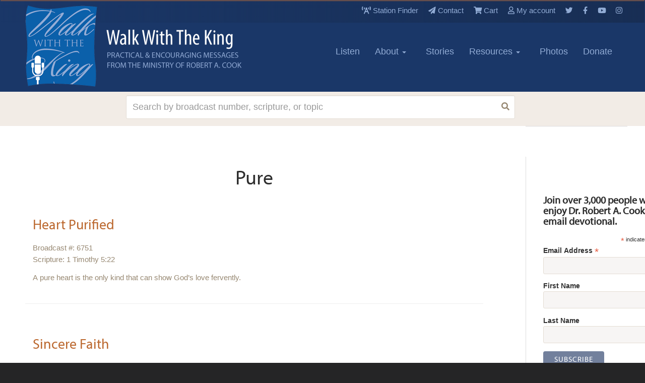

--- FILE ---
content_type: text/html; charset=UTF-8
request_url: https://www.walkwiththeking.org/resource-library/topic-index/pure/
body_size: 17080
content:
<!DOCTYPE html>
<!--[if lt IE 7]>
<html class="no-js lt-ie9 oldie" lang="en"> <![endif]-->
<!--[if IE 7]>
<html class="no-js lt-ie9 oldie" lang="en"> <![endif]-->
<!--[if IE 8]>
<html class="no-js lt-ie9 oldie" lang="en"> <![endif]-->
<!--[if gt IE 8]><!-->
<html class="no-js" lang="en">
<!--<![endif]-->

<head>
		<meta property="og:url" content="https://www.walkwiththeking.org">
		<meta property="og:type" content="website">
		<meta property="og:title" content="Home">
		<meta property="og:description" content="The life and ministry of Robert Cook">
		<meta property="og:image" content="https://www.walkwiththeking.org/wp-content/uploads/2010/05/WWK1200x630.jpg">


		<!-- Twitter Meta Tags -->
		<meta name="twitter:card" content="summary_large_image">
		<meta property="twitter:domain" content="walkwiththeking.org">
		<meta property="twitter:url" content="https://www.walkwiththeking.org">
		<meta name="twitter:title" content="Home">
		<meta name="twitter:description" content="The life and ministry of Robert Cook">
		<meta name="twitter:image" content="https://www.walkwiththeking.org/wp-content/uploads/2010/05/WWK1200x630.jpg">

		<meta charset="UTF-8" />
    <meta name="google-site-verification" content="remA0Mq0XQQL4yXOUn_HVrc0_TAophZktPQmUjypPQg" />
    <meta content="IE=edge,chrome=1" http-equiv="X-UA-Compatible">
    <meta name="keywords" value=""/>

    <meta name="description" value="">
    <meta property="author" content="Walk With the King">
    <meta content="width=device-width,initial-scale=1" name="viewport">
	<script src="/wp-content/themes/firmament-child/js/jquery-3.2.1.min.js" type="text/javascript"></script>

    <script src="https://cdnjs.cloudflare.com/ajax/libs/modernizr/2.8.3/modernizr.js" type="text/javascript"></script>
    <script src="https://use.typekit.net/zkq1gwh.js"></script>
    <script>
        try {
            Typekit.load({async: true});
        } catch (e) {
        }
    </script>
    <!-- Global site tag (gtag.js) - Google Analytics -->
    <script async src="https://www.googletagmanager.com/gtag/js?id=UA-10421137-1"></script>
    <script>
        window.dataLayer = window.dataLayer || [];
        function gtag() {
            dataLayer.push(arguments);
        }
        gtag('js', new Date());
        gtag('config', 'UA-10421137-1');
    </script>

    <script src="/wp-content/themes/firmament-child/js/bootstrap3_3_7.min.js" type="text/javascript"></script>
    <link href="/wp-content/themes/firmament-child/sass/icon-styles.css" media="screen" rel="stylesheet" type="text/css">
    <link href="/wp-content/themes/firmament-child/sass/lg-map.css" media="screen" rel="stylesheet" type="text/css">
    <link rel="shortcut icon" href="https://www.walkwiththeking.org/wp-content/themes/firmament-child/assets/favicon.ico"/>
    <link rel="pingback" href="https://www.walkwiththeking.org/xmlrpc.php" />

    <link href="/wp-content/themes/firmament-child/print.css" media="screen" rel="stylesheet" type="text/css">
    
    <title>Pure Archives - Walk With the King</title>

		
<script>
	jQuery(document).ready(function($) {
			$("button.menu-icon").click(function(){
				$("#main-nav-collapse").toggle(500); 
			});
			$("button.search-icon").click(function(){
				$("#search-mobile").toggle(500); 
			});
	});
</script>
	

	<meta name='robots' content='index, follow, max-image-preview:large, max-snippet:-1, max-video-preview:-1' />

            <script data-no-defer="1" data-ezscrex="false" data-cfasync="false" data-pagespeed-no-defer data-cookieconsent="ignore">
                var ctPublicFunctions = {"_ajax_nonce":"5e7e86838b","_rest_nonce":"8a86c54185","_ajax_url":"\/wp-admin\/admin-ajax.php","_rest_url":"https:\/\/www.walkwiththeking.org\/wp-json\/","data__cookies_type":"alternative","data__ajax_type":"admin_ajax","data__bot_detector_enabled":"1","data__frontend_data_log_enabled":1,"cookiePrefix":"","wprocket_detected":false,"host_url":"www.walkwiththeking.org","text__ee_click_to_select":"Click to select the whole data","text__ee_original_email":"The complete one is","text__ee_got_it":"Got it","text__ee_blocked":"Blocked","text__ee_cannot_connect":"Cannot connect","text__ee_cannot_decode":"Can not decode email. Unknown reason","text__ee_email_decoder":"CleanTalk email decoder","text__ee_wait_for_decoding":"The magic is on the way!","text__ee_decoding_process":"Please wait a few seconds while we decode the contact data."}
            </script>
        
            <script data-no-defer="1" data-ezscrex="false" data-cfasync="false" data-pagespeed-no-defer data-cookieconsent="ignore">
                var ctPublic = {"_ajax_nonce":"5e7e86838b","settings__forms__check_internal":"0","settings__forms__check_external":"0","settings__forms__force_protection":0,"settings__forms__search_test":"1","settings__forms__wc_add_to_cart":"0","settings__data__bot_detector_enabled":"1","settings__sfw__anti_crawler":0,"blog_home":"https:\/\/www.walkwiththeking.org\/","pixel__setting":"3","pixel__enabled":false,"pixel__url":null,"data__email_check_before_post":"1","data__email_check_exist_post":"0","data__cookies_type":"alternative","data__key_is_ok":true,"data__visible_fields_required":true,"wl_brandname":"Anti-Spam by CleanTalk","wl_brandname_short":"CleanTalk","ct_checkjs_key":448639541,"emailEncoderPassKey":"1d33121115eee1d577ae517c857af405","bot_detector_forms_excluded":"W10=","advancedCacheExists":false,"varnishCacheExists":false,"wc_ajax_add_to_cart":true}
            </script>
        
<!-- Google Tag Manager for WordPress by gtm4wp.com -->
<script data-cfasync="false" data-pagespeed-no-defer>
	var gtm4wp_datalayer_name = "dataLayer";
	var dataLayer = dataLayer || [];
</script>
<!-- End Google Tag Manager for WordPress by gtm4wp.com -->
<!-- Easy Social Share Buttons for WordPress v.10.8 https://socialsharingplugin.com -->
<meta property="og:image" content="https://www.walkwiththeking.org/wp-content/uploads/2010/05/WWK1200x630.jpg" />
<meta property="og:image:secure_url" content="https://www.walkwiththeking.org/wp-content/uploads/2010/05/WWK1200x630.jpg" />
<meta property="og:image:width" content="1200" />
<meta property="og:image:height" content="630" />
<!-- / Easy Social Share Buttons for WordPress -->

	<!-- This site is optimized with the Yoast SEO Premium plugin v25.0 (Yoast SEO v26.7) - https://yoast.com/wordpress/plugins/seo/ -->
	<link rel="canonical" href="https://www.walkwiththeking.org/resource-library/topic-index/pure/" />
	<meta property="og:locale" content="en_US" />
	<meta property="og:type" content="article" />
	<meta property="og:title" content="Pure" />
	<meta property="og:url" content="https://www.walkwiththeking.org/resource-library/topic-index/pure/" />
	<meta property="og:site_name" content="Walk With the King" />
	<meta name="twitter:card" content="summary_large_image" />
	<meta name="twitter:title" content="Pure" />
	<script type="application/ld+json" class="yoast-schema-graph">{"@context":"https://schema.org","@graph":[{"@type":"CollectionPage","@id":"https://www.walkwiththeking.org/resource-library/topic-index/pure/","url":"https://www.walkwiththeking.org/resource-library/topic-index/pure/","name":"Pure Archives - Walk With the King","isPartOf":{"@id":"https://www.walkwiththeking.org/#website"},"breadcrumb":{"@id":"https://www.walkwiththeking.org/resource-library/topic-index/pure/#breadcrumb"},"inLanguage":"en-US"},{"@type":"BreadcrumbList","@id":"https://www.walkwiththeking.org/resource-library/topic-index/pure/#breadcrumb","itemListElement":[{"@type":"ListItem","position":1,"name":"Home","item":"https://www.walkwiththeking.org/"},{"@type":"ListItem","position":2,"name":"Pure"}]},{"@type":"WebSite","@id":"https://www.walkwiththeking.org/#website","url":"https://www.walkwiththeking.org/","name":"Walk With the King","description":"The life and ministry of Robert Cook","publisher":{"@id":"https://www.walkwiththeking.org/#organization"},"potentialAction":[{"@type":"SearchAction","target":{"@type":"EntryPoint","urlTemplate":"https://www.walkwiththeking.org/?s={search_term_string}"},"query-input":{"@type":"PropertyValueSpecification","valueRequired":true,"valueName":"search_term_string"}}],"inLanguage":"en-US"},{"@type":"Organization","@id":"https://www.walkwiththeking.org/#organization","name":"Walk With the King","url":"https://www.walkwiththeking.org/","logo":{"@type":"ImageObject","inLanguage":"en-US","@id":"https://www.walkwiththeking.org/#/schema/logo/image/","url":"https://www.walkwiththeking.org/wp-content/uploads/2021/05/wwtk-logo2.png","contentUrl":"https://www.walkwiththeking.org/wp-content/uploads/2021/05/wwtk-logo2.png","width":900,"height":336,"caption":"Walk With the King"},"image":{"@id":"https://www.walkwiththeking.org/#/schema/logo/image/"}}]}</script>
	<!-- / Yoast SEO Premium plugin. -->


<link rel='dns-prefetch' href='//fd.cleantalk.org' />
<link rel='dns-prefetch' href='//a.omappapi.com' />
<link rel='dns-prefetch' href='//use.fontawesome.com' />
<link rel="alternate" type="application/rss+xml" title="Walk With the King &raquo; Pure Topic Feed" href="https://www.walkwiththeking.org/resource-library/topic-index/pure/feed/" />
<style id='wp-img-auto-sizes-contain-inline-css' type='text/css'>
img:is([sizes=auto i],[sizes^="auto," i]){contain-intrinsic-size:3000px 1500px}
/*# sourceURL=wp-img-auto-sizes-contain-inline-css */
</style>
<link rel='stylesheet' id='wc-authorize-net-cim-credit-card-checkout-block-css' href='https://www.walkwiththeking.org/wp-content/plugins/woocommerce-gateway-authorize-net-cim/assets/css/blocks/wc-authorize-net-cim-checkout-block.css?ver=3.10.14' type='text/css' media='all' />
<link rel='stylesheet' id='wc-authorize-net-cim-echeck-checkout-block-css' href='https://www.walkwiththeking.org/wp-content/plugins/woocommerce-gateway-authorize-net-cim/assets/css/blocks/wc-authorize-net-cim-checkout-block.css?ver=3.10.14' type='text/css' media='all' />
<link rel='stylesheet' id='wc-blocks-integration-css' href='https://www.walkwiththeking.org/wp-content/plugins/woocommerce-subscriptions/vendor/woocommerce/subscriptions-core/build/index.css?ver=6.7.1' type='text/css' media='all' />
<link rel='stylesheet' id='wp-block-library-css' href='https://www.walkwiththeking.org/wp-includes/css/dist/block-library/style.min.css?ver=6.9' type='text/css' media='all' />
<style id='global-styles-inline-css' type='text/css'>
:root{--wp--preset--aspect-ratio--square: 1;--wp--preset--aspect-ratio--4-3: 4/3;--wp--preset--aspect-ratio--3-4: 3/4;--wp--preset--aspect-ratio--3-2: 3/2;--wp--preset--aspect-ratio--2-3: 2/3;--wp--preset--aspect-ratio--16-9: 16/9;--wp--preset--aspect-ratio--9-16: 9/16;--wp--preset--color--black: #000000;--wp--preset--color--cyan-bluish-gray: #abb8c3;--wp--preset--color--white: #ffffff;--wp--preset--color--pale-pink: #f78da7;--wp--preset--color--vivid-red: #cf2e2e;--wp--preset--color--luminous-vivid-orange: #ff6900;--wp--preset--color--luminous-vivid-amber: #fcb900;--wp--preset--color--light-green-cyan: #7bdcb5;--wp--preset--color--vivid-green-cyan: #00d084;--wp--preset--color--pale-cyan-blue: #8ed1fc;--wp--preset--color--vivid-cyan-blue: #0693e3;--wp--preset--color--vivid-purple: #9b51e0;--wp--preset--gradient--vivid-cyan-blue-to-vivid-purple: linear-gradient(135deg,rgb(6,147,227) 0%,rgb(155,81,224) 100%);--wp--preset--gradient--light-green-cyan-to-vivid-green-cyan: linear-gradient(135deg,rgb(122,220,180) 0%,rgb(0,208,130) 100%);--wp--preset--gradient--luminous-vivid-amber-to-luminous-vivid-orange: linear-gradient(135deg,rgb(252,185,0) 0%,rgb(255,105,0) 100%);--wp--preset--gradient--luminous-vivid-orange-to-vivid-red: linear-gradient(135deg,rgb(255,105,0) 0%,rgb(207,46,46) 100%);--wp--preset--gradient--very-light-gray-to-cyan-bluish-gray: linear-gradient(135deg,rgb(238,238,238) 0%,rgb(169,184,195) 100%);--wp--preset--gradient--cool-to-warm-spectrum: linear-gradient(135deg,rgb(74,234,220) 0%,rgb(151,120,209) 20%,rgb(207,42,186) 40%,rgb(238,44,130) 60%,rgb(251,105,98) 80%,rgb(254,248,76) 100%);--wp--preset--gradient--blush-light-purple: linear-gradient(135deg,rgb(255,206,236) 0%,rgb(152,150,240) 100%);--wp--preset--gradient--blush-bordeaux: linear-gradient(135deg,rgb(254,205,165) 0%,rgb(254,45,45) 50%,rgb(107,0,62) 100%);--wp--preset--gradient--luminous-dusk: linear-gradient(135deg,rgb(255,203,112) 0%,rgb(199,81,192) 50%,rgb(65,88,208) 100%);--wp--preset--gradient--pale-ocean: linear-gradient(135deg,rgb(255,245,203) 0%,rgb(182,227,212) 50%,rgb(51,167,181) 100%);--wp--preset--gradient--electric-grass: linear-gradient(135deg,rgb(202,248,128) 0%,rgb(113,206,126) 100%);--wp--preset--gradient--midnight: linear-gradient(135deg,rgb(2,3,129) 0%,rgb(40,116,252) 100%);--wp--preset--font-size--small: 13px;--wp--preset--font-size--medium: 20px;--wp--preset--font-size--large: 36px;--wp--preset--font-size--x-large: 42px;--wp--preset--spacing--20: 0.44rem;--wp--preset--spacing--30: 0.67rem;--wp--preset--spacing--40: 1rem;--wp--preset--spacing--50: 1.5rem;--wp--preset--spacing--60: 2.25rem;--wp--preset--spacing--70: 3.38rem;--wp--preset--spacing--80: 5.06rem;--wp--preset--shadow--natural: 6px 6px 9px rgba(0, 0, 0, 0.2);--wp--preset--shadow--deep: 12px 12px 50px rgba(0, 0, 0, 0.4);--wp--preset--shadow--sharp: 6px 6px 0px rgba(0, 0, 0, 0.2);--wp--preset--shadow--outlined: 6px 6px 0px -3px rgb(255, 255, 255), 6px 6px rgb(0, 0, 0);--wp--preset--shadow--crisp: 6px 6px 0px rgb(0, 0, 0);}:where(.is-layout-flex){gap: 0.5em;}:where(.is-layout-grid){gap: 0.5em;}body .is-layout-flex{display: flex;}.is-layout-flex{flex-wrap: wrap;align-items: center;}.is-layout-flex > :is(*, div){margin: 0;}body .is-layout-grid{display: grid;}.is-layout-grid > :is(*, div){margin: 0;}:where(.wp-block-columns.is-layout-flex){gap: 2em;}:where(.wp-block-columns.is-layout-grid){gap: 2em;}:where(.wp-block-post-template.is-layout-flex){gap: 1.25em;}:where(.wp-block-post-template.is-layout-grid){gap: 1.25em;}.has-black-color{color: var(--wp--preset--color--black) !important;}.has-cyan-bluish-gray-color{color: var(--wp--preset--color--cyan-bluish-gray) !important;}.has-white-color{color: var(--wp--preset--color--white) !important;}.has-pale-pink-color{color: var(--wp--preset--color--pale-pink) !important;}.has-vivid-red-color{color: var(--wp--preset--color--vivid-red) !important;}.has-luminous-vivid-orange-color{color: var(--wp--preset--color--luminous-vivid-orange) !important;}.has-luminous-vivid-amber-color{color: var(--wp--preset--color--luminous-vivid-amber) !important;}.has-light-green-cyan-color{color: var(--wp--preset--color--light-green-cyan) !important;}.has-vivid-green-cyan-color{color: var(--wp--preset--color--vivid-green-cyan) !important;}.has-pale-cyan-blue-color{color: var(--wp--preset--color--pale-cyan-blue) !important;}.has-vivid-cyan-blue-color{color: var(--wp--preset--color--vivid-cyan-blue) !important;}.has-vivid-purple-color{color: var(--wp--preset--color--vivid-purple) !important;}.has-black-background-color{background-color: var(--wp--preset--color--black) !important;}.has-cyan-bluish-gray-background-color{background-color: var(--wp--preset--color--cyan-bluish-gray) !important;}.has-white-background-color{background-color: var(--wp--preset--color--white) !important;}.has-pale-pink-background-color{background-color: var(--wp--preset--color--pale-pink) !important;}.has-vivid-red-background-color{background-color: var(--wp--preset--color--vivid-red) !important;}.has-luminous-vivid-orange-background-color{background-color: var(--wp--preset--color--luminous-vivid-orange) !important;}.has-luminous-vivid-amber-background-color{background-color: var(--wp--preset--color--luminous-vivid-amber) !important;}.has-light-green-cyan-background-color{background-color: var(--wp--preset--color--light-green-cyan) !important;}.has-vivid-green-cyan-background-color{background-color: var(--wp--preset--color--vivid-green-cyan) !important;}.has-pale-cyan-blue-background-color{background-color: var(--wp--preset--color--pale-cyan-blue) !important;}.has-vivid-cyan-blue-background-color{background-color: var(--wp--preset--color--vivid-cyan-blue) !important;}.has-vivid-purple-background-color{background-color: var(--wp--preset--color--vivid-purple) !important;}.has-black-border-color{border-color: var(--wp--preset--color--black) !important;}.has-cyan-bluish-gray-border-color{border-color: var(--wp--preset--color--cyan-bluish-gray) !important;}.has-white-border-color{border-color: var(--wp--preset--color--white) !important;}.has-pale-pink-border-color{border-color: var(--wp--preset--color--pale-pink) !important;}.has-vivid-red-border-color{border-color: var(--wp--preset--color--vivid-red) !important;}.has-luminous-vivid-orange-border-color{border-color: var(--wp--preset--color--luminous-vivid-orange) !important;}.has-luminous-vivid-amber-border-color{border-color: var(--wp--preset--color--luminous-vivid-amber) !important;}.has-light-green-cyan-border-color{border-color: var(--wp--preset--color--light-green-cyan) !important;}.has-vivid-green-cyan-border-color{border-color: var(--wp--preset--color--vivid-green-cyan) !important;}.has-pale-cyan-blue-border-color{border-color: var(--wp--preset--color--pale-cyan-blue) !important;}.has-vivid-cyan-blue-border-color{border-color: var(--wp--preset--color--vivid-cyan-blue) !important;}.has-vivid-purple-border-color{border-color: var(--wp--preset--color--vivid-purple) !important;}.has-vivid-cyan-blue-to-vivid-purple-gradient-background{background: var(--wp--preset--gradient--vivid-cyan-blue-to-vivid-purple) !important;}.has-light-green-cyan-to-vivid-green-cyan-gradient-background{background: var(--wp--preset--gradient--light-green-cyan-to-vivid-green-cyan) !important;}.has-luminous-vivid-amber-to-luminous-vivid-orange-gradient-background{background: var(--wp--preset--gradient--luminous-vivid-amber-to-luminous-vivid-orange) !important;}.has-luminous-vivid-orange-to-vivid-red-gradient-background{background: var(--wp--preset--gradient--luminous-vivid-orange-to-vivid-red) !important;}.has-very-light-gray-to-cyan-bluish-gray-gradient-background{background: var(--wp--preset--gradient--very-light-gray-to-cyan-bluish-gray) !important;}.has-cool-to-warm-spectrum-gradient-background{background: var(--wp--preset--gradient--cool-to-warm-spectrum) !important;}.has-blush-light-purple-gradient-background{background: var(--wp--preset--gradient--blush-light-purple) !important;}.has-blush-bordeaux-gradient-background{background: var(--wp--preset--gradient--blush-bordeaux) !important;}.has-luminous-dusk-gradient-background{background: var(--wp--preset--gradient--luminous-dusk) !important;}.has-pale-ocean-gradient-background{background: var(--wp--preset--gradient--pale-ocean) !important;}.has-electric-grass-gradient-background{background: var(--wp--preset--gradient--electric-grass) !important;}.has-midnight-gradient-background{background: var(--wp--preset--gradient--midnight) !important;}.has-small-font-size{font-size: var(--wp--preset--font-size--small) !important;}.has-medium-font-size{font-size: var(--wp--preset--font-size--medium) !important;}.has-large-font-size{font-size: var(--wp--preset--font-size--large) !important;}.has-x-large-font-size{font-size: var(--wp--preset--font-size--x-large) !important;}
/*# sourceURL=global-styles-inline-css */
</style>

<style id='classic-theme-styles-inline-css' type='text/css'>
/*! This file is auto-generated */
.wp-block-button__link{color:#fff;background-color:#32373c;border-radius:9999px;box-shadow:none;text-decoration:none;padding:calc(.667em + 2px) calc(1.333em + 2px);font-size:1.125em}.wp-block-file__button{background:#32373c;color:#fff;text-decoration:none}
/*# sourceURL=/wp-includes/css/classic-themes.min.css */
</style>
<style id='font-awesome-svg-styles-default-inline-css' type='text/css'>
.svg-inline--fa {
  display: inline-block;
  height: 1em;
  overflow: visible;
  vertical-align: -.125em;
}
/*# sourceURL=font-awesome-svg-styles-default-inline-css */
</style>
<link rel='stylesheet' id='font-awesome-svg-styles-css' href='https://www.walkwiththeking.org/wp-content/uploads/font-awesome/v5.12.0/css/svg-with-js.css' type='text/css' media='all' />
<style id='font-awesome-svg-styles-inline-css' type='text/css'>
   .wp-block-font-awesome-icon svg::before,
   .wp-rich-text-font-awesome-icon svg::before {content: unset;}
/*# sourceURL=font-awesome-svg-styles-inline-css */
</style>
<link rel='stylesheet' id='cleantalk-public-css-css' href='https://www.walkwiththeking.org/wp-content/plugins/cleantalk-spam-protect/css/cleantalk-public.min.css?ver=6.70.1_1766191280' type='text/css' media='all' />
<link rel='stylesheet' id='cleantalk-email-decoder-css-css' href='https://www.walkwiththeking.org/wp-content/plugins/cleantalk-spam-protect/css/cleantalk-email-decoder.min.css?ver=6.70.1_1766191280' type='text/css' media='all' />
<link rel='stylesheet' id='mere-multiauthor-css' href='https://www.walkwiththeking.org/wp-content/plugins/mere-multiauthor/public/css/mere-multiauthor-public.css?ver=1.0.0' type='text/css' media='all' />
<link rel='stylesheet' id='mere-resourcelibrary-css' href='https://www.walkwiththeking.org/wp-content/plugins/mere-resourcelibrary/public/css/mere-resourcelibrary-public.css?ver=0.8.1' type='text/css' media='all' />
<link rel='stylesheet' id='woocommerce-layout-css' href='https://www.walkwiththeking.org/wp-content/plugins/woocommerce/assets/css/woocommerce-layout.css?ver=10.4.3' type='text/css' media='all' />
<link rel='stylesheet' id='woocommerce-smallscreen-css' href='https://www.walkwiththeking.org/wp-content/plugins/woocommerce/assets/css/woocommerce-smallscreen.css?ver=10.4.3' type='text/css' media='only screen and (max-width: 768px)' />
<link rel='stylesheet' id='woocommerce-general-css' href='https://www.walkwiththeking.org/wp-content/plugins/woocommerce/assets/css/woocommerce.css?ver=10.4.3' type='text/css' media='all' />
<style id='woocommerce-inline-inline-css' type='text/css'>
.woocommerce form .form-row .required { visibility: visible; }
/*# sourceURL=woocommerce-inline-inline-css */
</style>
<link rel='stylesheet' id='parent-style-css' href='https://www.walkwiththeking.org/wp-content/themes/firmament/style.css?ver=1.0.21' type='text/css' media='all' />
<link rel='stylesheet' id='legacy-style-css' href='https://www.walkwiththeking.org/wp-content/themes/firmament-child/legacy.css?ver=1.0.21' type='text/css' media='all' />
<link rel='stylesheet' id='style-css' href='https://www.walkwiththeking.org/wp-content/themes/firmament-child/style.css?ver=1.0.0' type='text/css' media='all' />
<link rel='stylesheet' id='font-awesome-official-css' href='https://use.fontawesome.com/releases/v5.12.0/css/all.css' type='text/css' media='all' integrity="sha384-REHJTs1r2ErKBuJB0fCK99gCYsVjwxHrSU0N7I1zl9vZbggVJXRMsv/sLlOAGb4M" crossorigin="anonymous" />
<link rel='stylesheet' id='sv-wc-payment-gateway-payment-form-v5_15_12-css' href='https://www.walkwiththeking.org/wp-content/plugins/woocommerce-gateway-authorize-net-cim/vendor/skyverge/wc-plugin-framework/woocommerce/payment-gateway/assets/css/frontend/sv-wc-payment-gateway-payment-form.min.css?ver=5.15.12' type='text/css' media='all' />
<link rel='stylesheet' id='subscribe-forms-css-css' href='https://www.walkwiththeking.org/wp-content/plugins/easy-social-share-buttons3/assets/modules/subscribe-forms.min.css?ver=10.8' type='text/css' media='all' />
<link rel='stylesheet' id='easy-social-share-buttons-css' href='https://www.walkwiththeking.org/wp-content/plugins/easy-social-share-buttons3/assets/css/easy-social-share-buttons.min.css?ver=10.8' type='text/css' media='all' />
<style id='easy-social-share-buttons-inline-css' type='text/css'>
.essb_links .essb_link_mastodon { --essb-network: #6364ff;}
/*# sourceURL=easy-social-share-buttons-inline-css */
</style>
<link rel='stylesheet' id='woocommerce-nyp-css' href='https://www.walkwiththeking.org/wp-content/plugins/woocommerce-name-your-price/assets/css/frontend/name-your-price.min.css?ver=3.7.0' type='text/css' media='all' />
<link rel='stylesheet' id='font-awesome-official-v4shim-css' href='https://use.fontawesome.com/releases/v5.12.0/css/v4-shims.css' type='text/css' media='all' integrity="sha384-AL44/7DEVqkvY9j8IjGLGZgFmHAjuHa+2RIWKxDliMNIfSs9g14/BRpYwHrWQgz6" crossorigin="anonymous" />
<style id='font-awesome-official-v4shim-inline-css' type='text/css'>
@font-face {
font-family: "FontAwesome";
font-display: block;
src: url("https://use.fontawesome.com/releases/v5.12.0/webfonts/fa-brands-400.eot"),
		url("https://use.fontawesome.com/releases/v5.12.0/webfonts/fa-brands-400.eot?#iefix") format("embedded-opentype"),
		url("https://use.fontawesome.com/releases/v5.12.0/webfonts/fa-brands-400.woff2") format("woff2"),
		url("https://use.fontawesome.com/releases/v5.12.0/webfonts/fa-brands-400.woff") format("woff"),
		url("https://use.fontawesome.com/releases/v5.12.0/webfonts/fa-brands-400.ttf") format("truetype"),
		url("https://use.fontawesome.com/releases/v5.12.0/webfonts/fa-brands-400.svg#fontawesome") format("svg");
}

@font-face {
font-family: "FontAwesome";
font-display: block;
src: url("https://use.fontawesome.com/releases/v5.12.0/webfonts/fa-solid-900.eot"),
		url("https://use.fontawesome.com/releases/v5.12.0/webfonts/fa-solid-900.eot?#iefix") format("embedded-opentype"),
		url("https://use.fontawesome.com/releases/v5.12.0/webfonts/fa-solid-900.woff2") format("woff2"),
		url("https://use.fontawesome.com/releases/v5.12.0/webfonts/fa-solid-900.woff") format("woff"),
		url("https://use.fontawesome.com/releases/v5.12.0/webfonts/fa-solid-900.ttf") format("truetype"),
		url("https://use.fontawesome.com/releases/v5.12.0/webfonts/fa-solid-900.svg#fontawesome") format("svg");
}

@font-face {
font-family: "FontAwesome";
font-display: block;
src: url("https://use.fontawesome.com/releases/v5.12.0/webfonts/fa-regular-400.eot"),
		url("https://use.fontawesome.com/releases/v5.12.0/webfonts/fa-regular-400.eot?#iefix") format("embedded-opentype"),
		url("https://use.fontawesome.com/releases/v5.12.0/webfonts/fa-regular-400.woff2") format("woff2"),
		url("https://use.fontawesome.com/releases/v5.12.0/webfonts/fa-regular-400.woff") format("woff"),
		url("https://use.fontawesome.com/releases/v5.12.0/webfonts/fa-regular-400.ttf") format("truetype"),
		url("https://use.fontawesome.com/releases/v5.12.0/webfonts/fa-regular-400.svg#fontawesome") format("svg");
unicode-range: U+F004-F005,U+F007,U+F017,U+F022,U+F024,U+F02E,U+F03E,U+F044,U+F057-F059,U+F06E,U+F070,U+F075,U+F07B-F07C,U+F080,U+F086,U+F089,U+F094,U+F09D,U+F0A0,U+F0A4-F0A7,U+F0C5,U+F0C7-F0C8,U+F0E0,U+F0EB,U+F0F3,U+F0F8,U+F0FE,U+F111,U+F118-F11A,U+F11C,U+F133,U+F144,U+F146,U+F14A,U+F14D-F14E,U+F150-F152,U+F15B-F15C,U+F164-F165,U+F185-F186,U+F191-F192,U+F1AD,U+F1C1-F1C9,U+F1CD,U+F1D8,U+F1E3,U+F1EA,U+F1F6,U+F1F9,U+F20A,U+F247-F249,U+F24D,U+F254-F25B,U+F25D,U+F267,U+F271-F274,U+F279,U+F28B,U+F28D,U+F2B5-F2B6,U+F2B9,U+F2BB,U+F2BD,U+F2C1-F2C2,U+F2D0,U+F2D2,U+F2DC,U+F2ED,U+F328,U+F358-F35B,U+F3A5,U+F3D1,U+F410,U+F4AD;
}
/*# sourceURL=font-awesome-official-v4shim-inline-css */
</style>
<script type="text/javascript" src="https://www.walkwiththeking.org/wp-content/plugins/cleantalk-spam-protect/js/apbct-public-bundle.min.js?ver=6.70.1_1766191280" id="apbct-public-bundle.min-js-js"></script>
<script type="text/javascript" src="https://fd.cleantalk.org/ct-bot-detector-wrapper.js?ver=6.70.1" id="ct_bot_detector-js" defer="defer" data-wp-strategy="defer"></script>
<script type="text/javascript" src="https://www.walkwiththeking.org/wp-includes/js/jquery/jquery.min.js?ver=3.7.1" id="jquery-core-js"></script>
<script type="text/javascript" src="https://www.walkwiththeking.org/wp-includes/js/jquery/jquery-migrate.min.js?ver=3.4.1" id="jquery-migrate-js"></script>
<script type="text/javascript" src="https://www.walkwiththeking.org/wp-content/plugins/mere-resourcelibrary/public/js/mere-resourcelibrary-public.js?ver=0.8.1" id="mere-resourcelibrary-js"></script>
<script type="text/javascript" src="https://www.walkwiththeking.org/wp-content/plugins/woocommerce/assets/js/jquery-blockui/jquery.blockUI.min.js?ver=2.7.0-wc.10.4.3" id="wc-jquery-blockui-js" data-wp-strategy="defer"></script>
<script type="text/javascript" id="wc-add-to-cart-js-extra">
/* <![CDATA[ */
var wc_add_to_cart_params = {"ajax_url":"/wp-admin/admin-ajax.php","wc_ajax_url":"/?wc-ajax=%%endpoint%%","i18n_view_cart":"View cart","cart_url":"https://www.walkwiththeking.org/cart/","is_cart":"","cart_redirect_after_add":"no"};
//# sourceURL=wc-add-to-cart-js-extra
/* ]]> */
</script>
<script type="text/javascript" src="https://www.walkwiththeking.org/wp-content/plugins/woocommerce/assets/js/frontend/add-to-cart.min.js?ver=10.4.3" id="wc-add-to-cart-js" data-wp-strategy="defer"></script>
<script type="text/javascript" src="https://www.walkwiththeking.org/wp-content/plugins/woocommerce/assets/js/js-cookie/js.cookie.min.js?ver=2.1.4-wc.10.4.3" id="wc-js-cookie-js" defer="defer" data-wp-strategy="defer"></script>
<script type="text/javascript" id="woocommerce-js-extra">
/* <![CDATA[ */
var woocommerce_params = {"ajax_url":"/wp-admin/admin-ajax.php","wc_ajax_url":"/?wc-ajax=%%endpoint%%","i18n_password_show":"Show password","i18n_password_hide":"Hide password"};
//# sourceURL=woocommerce-js-extra
/* ]]> */
</script>
<script type="text/javascript" src="https://www.walkwiththeking.org/wp-content/plugins/woocommerce/assets/js/frontend/woocommerce.min.js?ver=10.4.3" id="woocommerce-js" defer="defer" data-wp-strategy="defer"></script>
<script type="text/javascript" src="https://www.walkwiththeking.org/wp-content/plugins/js_composer/assets/js/vendors/woocommerce-add-to-cart.js?ver=7.7" id="vc_woocommerce-add-to-cart-js-js"></script>
<script type="text/javascript" src="https://www.walkwiththeking.org/wp-content/themes/firmament-child/js/mailchimp.js?ver=1.0.20" id="mailchimp-script-js"></script>
<script></script><link rel="https://api.w.org/" href="https://www.walkwiththeking.org/wp-json/" /><link rel="alternate" title="JSON" type="application/json" href="https://www.walkwiththeking.org/wp-json/wp/v2/mere_resource_topic/4656" /><link rel="EditURI" type="application/rsd+xml" title="RSD" href="https://www.walkwiththeking.org/xmlrpc.php?rsd" />
<meta name="generator" content="WordPress 6.9" />
<meta name="generator" content="WooCommerce 10.4.3" />
		<style type="text/css">.pp-podcast {opacity: 0;}</style>
		
<!-- Google Tag Manager for WordPress by gtm4wp.com -->
<!-- GTM Container placement set to automatic -->
<script data-cfasync="false" data-pagespeed-no-defer type="text/javascript">
	var dataLayer_content = {"pagePostType":"mere_resource","pagePostType2":"tax-mere_resource","pageCategory":[]};
	dataLayer.push( dataLayer_content );
</script>
<script data-cfasync="false" data-pagespeed-no-defer type="text/javascript">
(function(w,d,s,l,i){w[l]=w[l]||[];w[l].push({'gtm.start':
new Date().getTime(),event:'gtm.js'});var f=d.getElementsByTagName(s)[0],
j=d.createElement(s),dl=l!='dataLayer'?'&l='+l:'';j.async=true;j.src=
'//www.googletagmanager.com/gtm.js?id='+i+dl;f.parentNode.insertBefore(j,f);
})(window,document,'script','dataLayer','GTM-53834T5');
</script>
<!-- End Google Tag Manager for WordPress by gtm4wp.com --><style type="text/css">dd ul.bulleted {  float:none;clear:both; }</style>	<style type="text/css">
		header ul li a { color: ; }
	</style>
		<noscript><style>.woocommerce-product-gallery{ opacity: 1 !important; }</style></noscript>
	<meta name="generator" content="Powered by WPBakery Page Builder - drag and drop page builder for WordPress."/>
<script src="/wp-content/mu-plugins/captaincore-analytics.js" data-site="JHFKZXQO" defer></script>
		<style type="text/css" id="wp-custom-css">
			:root { 
	--font-headings: font-family: "myriad-pro", "Myriad Pro", "lucida grande", "lucida sans", "Helvetica Neue", Helvetica, Arial, sans-serif;
	--font-body: "lucida grande", "lucida sans", "Helvetica Neue", Helvetica, Arial, sans-serif;
}
.balance {
	text-wrap: balance;
}
.mt-2 {
	margin-top: 2rem !important;
}
.gform_wrapper.gf_browser_chrome .gfield_checkbox li input, .gform_wrapper.gf_browser_chrome .gfield_checkbox li input[type=checkbox], .gform_wrapper.gf_browser_chrome .gfield_radio li input[type=radio] {
    margin-top: 0px!important;
}

div#gform_confirmation_message_8 {
    color: white!important;
}


.gform_wrapper div.validation_error {
    color: #ffffff!important;
    font-size: 1em;
    font-weight: 700;
    margin-bottom: 25px;
    border-top: 2px solid #ffffff!important;
    border-bottom: 2px solid #ffffff!important;
    padding: 16px 0 16px 0;
    clear: both;
    width: 100%;
    text-align: center;
}


body.woocommerce-checkout .cart_item .product-name span { display:none; }
body.woocommerce-checkout #tax_deductible_amount_field, body.woocommerce-checkout #fair_market_value_field { opacity:0; height:0px; }

.xabooklets-book-wrap {
	background-size: cover !important;
}
.xapbooklets-book-wrap h2, h3, h4 {
    color: white;
}
.xapbooklets-book-wrap {
	padding-block: 40px;
}
@media (min-width: 996px) {
.xapbooklets-wrap {
    float: left;
    width: 100%;
	max-width: 650px
}
}
.gform_wrapper .gform_footer input.button, .gform_wrapper .gform_footer input[type=submit], .gform_wrapper .gform_page_footer input.button, .gform_wrapper .gform_page_footer input[type=submit] {
    font-size: 1em;
    width: auto;
    margin: 0 16px 0 0;
    background: #0061AB!important;
	  border-color: #1462a7;
		padding: 10px 30px!important;
}

#mc_embed_signup input[type="text"],
#mc_embed_signup input[type="email"],
.gform_wrapper input  {
    font-size: inherit;
    font-family: inherit;
    padding: 8px !important;
    letter-spacing: normal;
    background: #F7F5F4;
	border-color:#E4DDD4;
	border-radius: 3px;
}

#mc_embed_signup,
form {
	font-family: var(--font-body) !important;
}

.gchoice_select_all, .gform_wrapper ul.gfield_checkbox li input[type=checkbox]:checked+label, .gform_wrapper ul.gfield_radio li input[type=radio]:checked+label {
    font-weight: 400!important;
    font-size: 16px;
}
.xapbooklets-book-wrap {
		background-image: linear-gradient(#29292A40, #29292A30), url('https://www.walkwiththeking.org/wp-content/uploads/2025/05/julian-hochgesang-pgVvMfsv8EM-unsplash.webp') !important;
	background-size: cover !important;
	background-position: center center !important;
}
@media (min-width: 996px) {
    .xapbooklets-wrap {
        float: right;
        width: 100%;
        max-width: 565px;
    }
}
@media (max-width: 767px) {
	
.xapbooklets-book-wrap h2, h3, h4 {
    font-size: 20px!important;
}
	.support-wrap h2, .quotes-wrap h2, .booklets-wrap h2, .book-wrap h2 {
    margin-bottom: 0.7em;
    font-size: 20px;
}
	
	.xapbooklets-book-wrap {
	padding-top:20px;
	padding-bottom:20px;
}
	.booklets-wrap {
    padding-right: 10px; }
}

#mc-embedded-subscribe { 
	background-color:#72809C!important;
}

.walk-link {
	opacity:0%;
}

.page-id-50410 .article-title,.pofrmt-meta {

display: none;

}


.testimonials-book p {
	margin:2.5%;
}

#book-quotes {
	margin-top:-40px!important;
}


.gform_wrapper .gform_body input  {
    font-size: 16px!important;
}

.gfield_label {
	font-size: 16px;
}

.gform-field-label {
	font-size:16px;
}
.gform-field-label--type-sub {
	font-size: 14px !important;
	font-weight: normal;
	margin-top: 2px;
}
.ginput_complex label {
	padding-top: 0 !important;
}
.gfield {
	margin-top: 1em !important;
}
#gform_fields_10 .gfield_required {
	display: none !important;
}
legend {
	border: none;
}


.perdido-imge-content img {
	max-width: 162px !important;
}

@media (max-width: 1068px) {
	.perdido-col-1 {
		order:2;
	}
}

#search {
	background: #F2ECE6;
}
#search .container {
	max-width: 900px;
	padding-block: 1em;
}
#search .form-control {
	padding: 8px 12px !important;
	height: auto;
	border-radius: 3px;
	border-color: #E4DDD4;
}
#search .btn {
	position: relative;
	top:-2px;
	right:2px;
}
.photoalbum-wrap {
	  min-height: 347px;
    display: flex;
    align-items: center;
		background-position: center center;
	background-attachment: fixed;
	background-size: 100% auto;
	background-repeat: no-repeat
}
.pager {
	display:none;
}
.featured-broadcast h1 {
  font-size: 1.5em;
  margin-bottom: 25px;
}
.donate-button a {
	background:#0061AB!important;
	color: #fff!important;
	padding: 20px 30px!important;
	font-size: 15px!important;
}
.gform_button.button:hover {
	color: #fff;
}
.social-available-on .wpb_wrapper a,
.social-available-on .wpb_wrapper span {
		color: #0061AB!important;
}
.social-available-on .wpb_wrapper:hover a,
.social-available-on .wpb_wrapper:hover span {
		color: #BC6930!important;
}



/* Connect with the King Customizations */
#connect-with-king {
	background-image: linear-gradient(rgba(0,0,0,.4), rgba(0,0,0,.3)), url('https://www.walkwiththeking.org/wp-content/uploads/2025/05/orva-studio-RDtlCA51eYQ-unsplash.webp');
	background-size: cover;
	background-position: center center;
	color: white;
}
#connect-with-king .gform_heading {
	display: none;
}
#connect-with-king {
	background-color: #F7F5F4;
	h2 {
		margin-bottom: 0;
		color: white;
	}
}
#connect-with-king .gfield {
	margin: 0;
}
#connect-with-king input[type="text"],
#connect-with-king input[type="email"]{
	background-color: white !important;
}
#connect-with-king .booklets-wrap {
	margin: 0 auto;
	display: block;
/* 	float: none; */
}
.booklets-wrap.has-divider:before {
	display: none;
}
/* Testimonials Customizations */
.support-quotes-wrap {
	blockquote {
		padding:0 0 1.4rem;
		line-height: 1.3
	}
}
/* Photos Customizations */
.photoalbum-wrap {
	padding: 160px 0 !important;
}

/* Listen Page -------------- */
/* Display the navigation on the Listen page */
.page-id-51930.page-template-page-landing-page .navbar-right {
	display: block !important;
}
/* Hiding the search box is temporary until someone can fix this on the landing page. */
/* #search-mobile {
	display: none !important;
} */
.page-id-51930 {
	background-color: #f9f9f9;
}
h2.vc_custom_heading {
	margin-top: 6rem;
}
.pp-podcast * {
	font-family: var(--font-body) !important;
}
h2.smallcaps {
	font-size: 1.7rem;
	text-transform: uppercase;
	letter-spacing: .2rem
	
}
#icon_row .vc_column_container {
	display: flex;
	justify-content: center;
}
#icon_row .vc_column-inner {
	background-color:#F0EFED;
	border-radius: 50%;
	width: 100px;
	height: 100px;
	display: flex;
	justify-content: center;
	align-items: center;
}
#icon_row {
	max-width: 550px;
	margin: 2rem auto 3rem;
}
#icon_row h3 {
	font-size: 15px !important;
}
#icon_row h3 a {
	color: #999 !important;
}
#icon_row h3 a {
	color: #999 !important;
}

#donate_form {
	.donate-button {
		margin-top: 2rem;
	}
}

#stay_in_touch {
	padding-top: 4rem !important;
	
}
@media only screen and (min-width: 641px) {
    .gform_legacy_markup_wrapper .top_label input.medium, .gform_legacy_markup_wrapper .top_label select.medium {
        width: 100%;
    }
}
@media only screen and (min-width: 641px) {
    .gform_legacy_markup_wrapper ul.gform_fields li.gfield {
        padding-right: 0;
    }
}

#input_4_5 > div {
	margin-inline: auto !important;
}

#gform_submit_button_4 {
	display: block;
		margin-inline: auto !important;
	}

.page_title,
#player_wrap {
	max-width: 1180px;
	margin-inline: auto;
	margin-top: 1rem;
}

.page_title {
	padding-block: 3rem 1rem;
}

@media (max-width: 1180px) {
	.page_title,
	#player_wrap {
		max-width: calc(100% - 5rem);
	}
}

@media (max-width: 768px) {
  .resources-hero {
    padding-bottom: 300px;
  }
  .resources-hero:after {
    content: "";
    width: 360px;
    height: 308px;
    position: absolute;
    right: -20px;
    bottom: -1px;
    z-index: 2;
    background: url("/wp-content/uploads/2020/07/drawing-robert-cook.png") no-repeat 0 0; 
  } 
}

#donate_row {
	background-image: linear-gradient(#25252680, #25252680), url('https://www.walkwiththeking.org/wp-content/uploads/2025/06/aaron-burden-GJZXSzjB_AY-unsplash.webp');
	background-size: cover;
	background-position: center center;
	background-attachment: fixed;
	padding-block: 5rem;
	h2, p {
		color: white;
		max-width: 70%;
		margin-inline: auto;
	}
}

#donate_row .vc_btn3.vc_btn3-color-grey.vc_btn3-style-modern {
	border-color: #0061AB!important;
}

#stay_in_touch_row {
	h2 {
		color: white;
	}
	background-image: linear-gradient(#25252680, #25252680), url('https://www.walkwiththeking.org/wp-content/uploads/2025/06/patrick-fore-0gkw_9fy0eQ-unsplash.webp');
	background-size: cover;
	background-position: center center;
	color: white;
	padding-block: 5rem;
	
}
.pp-podcast__wrapper .episode-list__search input[type=text]::placeholder {
	color: #BC6930 !important;
	font-family: var(--font-body) !important;
}

@media (max-width: 800px) {
	#stay_in_touch_row .vc_column-inner, 
	#donate_row .vc_column-inner {
		max-width: 70%;
		margin-inline: auto;
		text-wrap: balance;
	}
	#icon_row {
		display: flex;
		flex-flow: wrap;
		justify-content: center;
		align-items: center;
		max-width: 90%;
		
		> div {
			max-width: 100px;
			margin: 3px;
			
		}
		.vc_column-inner {
			max-width: 100px;
			background-color: transparent !important;
		}
	}
}

/* Footer */
.global-footer .circle  {
	color: white;
}

@media only screen and (min-width: 641px) {
    .gform_wrapper .top_label li.gfield.gf_right_half {
        padding-right: 0 !important;

    }
}
	.gform_wrapper .gchoice {
		display: flex;
		align-items: flex-start;
		gap: 1rem;
	}
	.gform_wrapper .gfield-choice-input {
		transform: translateY(4px);
	}

/* Print */

@media print {
	.print-no {
		display: none !important;
	}
}		</style>
		<noscript><style> .wpb_animate_when_almost_visible { opacity: 1; }</style></noscript>
<link rel='stylesheet' id='wc-blocks-style-css' href='https://www.walkwiththeking.org/wp-content/plugins/woocommerce/assets/client/blocks/wc-blocks.css?ver=wc-10.4.3' type='text/css' media='all' />
</head>

<body class="archive tax-mere_resource_topic term-pure term-4656 wp-custom-logo wp-theme-firmament wp-child-theme-firmament-child secondary-page subpage frmt-grid theme-firmament woocommerce-no-js essb-10.8 wpb-js-composer js-comp-ver-7.7 vc_responsive">

<header class="global-header">
    <nav class="navbar navbar-inverse">
        <div class="text-right clearfix" id="utility-nav">
            <div class="container">
                <div class="utility-nav-inner">
	                <ul class="nav navbar-nav navbar-right" role="navigation"><li id="menu-item-22125" class="menu-item menu-item-type-post_type menu-item-object-page menu-item-22125"><a href="https://www.walkwiththeking.org/station-finder/"><i class="fas fa-broadcast-tower"></i> Station Finder</a></li>
<li id="menu-item-22126" class="menu-item menu-item-type-post_type menu-item-object-page menu-item-22126"><a href="https://www.walkwiththeking.org/contact/"><i class="fas fa-paper-plane"></i> Contact</a></li>
<li id="menu-item-49515" class="menu-item menu-item-type-post_type menu-item-object-page menu-item-49515"><a href="https://www.walkwiththeking.org/cart/"><i class="fas fa-shopping-cart"></i> Cart</a></li>
<li id="menu-item-49523" class="menu-item menu-item-type-post_type menu-item-object-page menu-item-49523"><a href="https://www.walkwiththeking.org/my-account/"><i class="far fa-user"></i> My account</a></li>
<li id="menu-item-22127" class="menu-item menu-item-type-custom menu-item-object-custom menu-item-22127"><a href="https://twitter.com/wwtk_ministry"><i class="fab fa-twitter"></i></a></li>
<li id="menu-item-22128" class="menu-item menu-item-type-custom menu-item-object-custom menu-item-22128"><a href="https://facebook.com/walkwiththeking"><i class="fab fa-facebook-f"></i></a></li>
<li id="menu-item-22129" class="menu-item menu-item-type-custom menu-item-object-custom menu-item-22129"><a href="https://www.youtube.com/channel/UCsYkM2ahneBCtesS0bpUpsw"><i class="fab fa-youtube"></i></a></li>
<li id="menu-item-22130" class="menu-item menu-item-type-custom menu-item-object-custom menu-item-22130"><a href="https://www.instagram.com/wwtk_ministry/"><i class="fab fa-instagram"></i></a></li>
</ul>                    </ul>
                </div>
            </div>
        </div>
        <div class="container">
            <a class="navbar-brand" href="/" role="logo"><img src="https://www.walkwiththeking.org/wp-content/uploads/2020/03/wwtk-logo2.png" alt="Walk With The King" />
            </a>


            <button aria-expanded="false" class="navbar-toggle menu-icon collapsed" data-target="#main-nav-collapse" data-toggle="collapse" type="button">
                <i class="fas fa-bars"></i>
            </button>
            <button aria-expanded="false" class="navbar-toggle search-icon collapsed" data-target="#search-mobile" data-toggle="collapse" type="button">
                <i class="fas fa-search"></i>
            </button>


            <div class="collapse navbar-collapse" id="main-nav-collapse">

                <!-- Mobile View Search -->

                <ul class="nav navbar-nav navbar-right" id="primary-nav" role="navigation">
                    <li class="nav-item">
<a class="nav-link hidden-md hidden-lg" href="https://www.walkwiththeking.org/contact/">Contact</a>
</li>
<li class="nav-item">
<a class="nav-link " href="https://www.walkwiththeking.org/listen">Listen</a>
</li>
<li class="nav-item dropdown">
<a href="#" class="nav-link dropdown-toggle" data-toggle="dropdown" aria-haspopup="true" aria-expanded="false">About <span class="caret"></span></a>
<ul class="dropdown-menu">
<li><a href="https://www.walkwiththeking.org/about/about-us/">About Us</a></li>

<li><a href="https://www.walkwiththeking.org/about/dr-cooks-biography/">Dr. Cooks Biography</a></li>

<li><a href="https://www.walkwiththeking.org/about/mission/">Mission</a></li>

<li><a href="https://www.walkwiththeking.org/about/what-we-believe/">What We Believe</a></li>

<li><a href="https://www.walkwiththeking.org/testimonials/">Testimonials</a></li>

<li><a href="https://www.walkwiththeking.org/privacy-policy">Privacy Policy</a></li>
</ul>
</li>
</li>
</li>
</li>
</li>
</li>
</li>
<li class="nav-item">
<a class="nav-link " href="/stories-from-radio-friends/">Stories</a>
</li>
<li class="nav-item dropdown">
<a href="#" class="nav-link dropdown-toggle" data-toggle="dropdown" aria-haspopup="true" aria-expanded="false">Resources <span class="caret"></span></a>
<ul class="dropdown-menu">
<li><a href="https://www.walkwiththeking.org/resource-library/topic-index/">Broadcasts</a></li>

<li><a href="https://www.walkwiththeking.org/store-category/cds/">CDs</a></li>

<li><a href="https://www.walkwiththeking.org/store-category/books/">Books</a></li>

<li><a href="https://www.walkwiththeking.org/search-by-series-guide/">Series Guides</a></li>

<li><a href="https://www.walkwiththeking.org/resource-library/digital-booklets/">Digital Booklets</a></li>
</ul>
</li>
</li>
</li>
</li>
</li>
</li>
<li class="nav-item">
<a class="nav-link " href="https://www.walkwiththeking.org/photos/">Photos</a>
</li>
<li class="nav-item">
<a class="nav-link " href="https://walkwiththeking.kindful.com" target="_blank">Donate</a>
</li>
                </ul>
            </div>
            <div class="collapse navbar-collapse" id="search-mobile">
                <form action="/" class="navbar-form navbar-right visible-xs visible-sm" >
                    <div class="form-group">
                        <input class="form-control" name="s" id="search" placeholder="Search by broadcast number, scripture, or topic" type="search">
                    </div>
                    <button class="btn btn-default" type="submit" id="searchsubmit">
                        <i class="fas fa-search"></i>
                    </button>
                </form>
            </div>
        </div>
    </nav>
</header>
<div id="search">
    <div class="container">
        <div class="row">
            <!-- Desktop & Tablet View -->
            <form action="/" class="searchbar hidden-xs hidden-sm" id="search-desktop" method="get" role="search">
                <input class="form-control" name="s" id="search" placeholder="Search by broadcast number, scripture, or topic" type="search"> <button class="btn btn-default" type="submit" id="searchsubmit"><i class="fas fa-search"></i></button>
            </form>
        </div>
    </div>
</div>
<script>
$('.dropdown-toggle').dropdown();
</script>




<section class="content test">

    <div class="container">

        <div class="row">

            <div id="main" role="main">


                <header>
                    <h1 class="archive-title">Pure</h1>                </header>

                <main class="mrl" id="mrl">

                    <section class="resource-library__main archive__taxonomy archive">

                        <div class="resource-library__content content facetwp-template">

                        <div class="facetwp-template">
<!--fwp-loop-->

		        <article class="resource clearfix  broadcasts">
                        <div class="col-sm-9">
                <h3><a href="https://www.walkwiththeking.org/resource-library/broadcasts/heart-purified/">Heart Purified</a></h3>
                <div class="meta">
                                            <div class="number">Broadcast #: 6751</div>
                    										                        <div class="scripture">Scripture: 1 Timothy 5:22</div>
                    										
                    <p class="description">
	                    <p>A pure heart is the only kind that can show God&#8217;s love fervently.</p>
                    </p>
                </div>
            </div></article>
            <hr/>
	
		        <article class="resource clearfix  broadcasts">
                        <div class="col-sm-9">
                <h3><a href="https://www.walkwiththeking.org/resource-library/broadcasts/sincere-faith/">Sincere Faith</a></h3>
                <div class="meta">
                                            <div class="number">Broadcast #: 6663</div>
                    										                        <div class="scripture">Scripture: 1 Timothy 1:5</div>
                    										
                    <p class="description">
	                    <p>Faith can appear real, but if it&#8217;s not backed up by action, it won&#8217;t accomplish anything. Be guided in small matters and don&#8217;t say what you don&#8217;t mean.</p>
                    </p>
                </div>
            </div></article>
            <hr/>
	
		        <article class="resource clearfix  broadcasts">
                        <div class="col-sm-9">
                <h3><a href="https://www.walkwiththeking.org/resource-library/broadcasts/a-good-conscience/">A Good Conscience</a></h3>
                <div class="meta">
                                            <div class="number">Broadcast #: 6662</div>
                    										                        <div class="scripture">Scripture: 1 Timothy 1:5</div>
                    										
                    <p class="description">
	                    <p>A pure heart and good conscience are evident when one walks closely with God. Live out these truths, listen to the Holy Spirit and always ask God to forgive you immediately when you fall out of line.</p>
                    </p>
                </div>
            </div></article>
            <hr/>
	
	<div class="facetwp-facet facetwp-facet-pager_ facetwp-type-pager" data-name="pager_" data-type="pager"></div>
</div>

                        </div>

                    </section>

                </main>

            </div>

            <aside id="sidebar" role="navigation">

                <div class="sidebar">
    <aside>
        <nav id="local-nav" class="local-nav">

        <ul class="resource__type nav nav-stacked">
            <h3>Resources</h3>
<!-- Begin Mailchimp Signup Form -->
<link href="//cdn-images.mailchimp.com/embedcode/classic-071822.css" rel="stylesheet" type="text/css">
<style type="text/css">
        	#mc_embed_signup{background:#fff; clear:left; font:14px Helvetica,Arial,sans-serif;  width:300px;}
        	/* Add your own Mailchimp form style overrides in your site stylesheet or in this style block.
        	   We recommend moving this block and the preceding CSS link to the HEAD of your HTML file. */
</style>
<div id="mc_embed_signup">
	<form action="https://walkwiththeking.us13.list-manage.com/subscribe/post?u=0fce63f8fd58aef7c790bd4f1&amp;id=3df5bfee61&amp;f_id=00815ce1f0" method="post" id="mc-embedded-subscribe-form" name="mc-embedded-subscribe-form" class="validate" target="_blank" novalidate>
    	<div id="mc_embed_signup_scroll">
    	<h2>Join over 3,000 people who enjoy Dr. Robert A. Cook's email devotional.</h2>
    	<div class="indicates-required"><span class="asterisk">*</span> indicates required</div>
<div class="mc-field-group">
        	<label for="mce-EMAIL">Email Address  <span class="asterisk">*</span>
</label>
        	<input type="email" value="" name="EMAIL" class="required email" id="mce-EMAIL" required>
        	<span id="mce-EMAIL-HELPERTEXT" class="helper_text"></span>
</div>
<div class="mc-field-group">
        	<label for="mce-FNAME">First Name </label>
        	<input type="text" value="" name="FNAME" class="" id="mce-FNAME">
        	<span id="mce-FNAME-HELPERTEXT" class="helper_text"></span>
</div>
<div class="mc-field-group">
        	<label for="mce-LNAME">Last Name </label>
        	<input type="text" value="" name="LNAME" class="" id="mce-LNAME">
        	<span id="mce-LNAME-HELPERTEXT" class="helper_text"></span>
</div>
        	<div id="mce-responses" class="clear">
                    	<div class="response" id="mce-error-response" style="display:none"></div>
                    	<div class="response" id="mce-success-response" style="display:none"></div>
        	</div>	<!-- real people should not fill this in and expect good things - do not remove this or risk form bot signups-->
	<div style="position: absolute; left: -5000px;" aria-hidden="true"><input type="text" name="b_0fce63f8fd58aef7c790bd4f1_3df5bfee61" tabindex="-1" value=""></div>
	<div class="clear"><input type="submit" value="Subscribe" name="subscribe" id="mc-embedded-subscribe" class="button"></div>
	</div>
</form>
</div>
<script type='text/javascript' src='//s3.amazonaws.com/downloads.mailchimp.com/js/mc-validate.js'></script><script type='text/javascript'>(function($) {window.fnames = new Array(); window.ftypes = new Array();fnames[0]='EMAIL';ftypes[0]='email';fnames[1]='FNAME';ftypes[1]='text';fnames[2]='LNAME';ftypes[2]='text';}(jQuery));var $mcj = jQuery.noConflict(true);</script>
<!--End mc_embed_signup-->
            <li><a class="resource__type__tag " href="/resource-library/digital-booklets/">Digital Booklets</a></li>        <li><a class="resource__type__tag " href="/resource-library/broadcasts/">Broadcasts</a><ul class="nav nav-stacked"><li><a href="/resource-library/topic-index?fwp_resource_type=broadcasts">By Keyword</a></li><li><a href="/resource-library/scripture-index?fwp_resource_type=broadcasts">By Scripture</a></li><li><a href="/search-by-broadcast-number/">By Broadcast Number</a></li><li><a href="/search-by-series-guide/">By Series Guide</a></li></ul></li>                    <li><a href="/store-category/cds/">CDs</a></li>
            <li><a href="/store-category/books/">Books</a></li>
        </ul>

        </nav>
    </aside>
</div>
<!--sidebar-->
            </aside>

        </div>

    </div>

</section>



<!-- Global Footer -->
<footer class="global-footer">
  <div class="container">
    <div class="row">
      <div class="blurb">
        <p>Walk With The King, Inc. is a not-for-profit and non-denominational corporation.</p>

      </div>
      <div class="follow">
        <p>Connect with us <a class="twitter-link circle" href="http://twitter.com/wwtk_ministry"><i
                class="fab fa-twitter"></i></a> <a class="facebook-link circle"
                                                 href="http://facebook.com/walkwiththeking"><i
                class="fab fa-facebook-f"></i></a> <a class="youtube-link circle"
                                                  href="https://www.youtube.com/channel/UCsYkM2ahneBCtesS0bpUpsw"><i
                class="fab fa-youtube"></i></a> <a class="instagram-link circle"
                                                 href="https://www.instagram.com/wwtk_ministry/"><i
                class="fab fa-instagram"></i></a>
      </div>
    </div>
    <div class="row">
      <div class="copy">
        <p>&copy; 2026 Walk With The King <a href="/privacy-policy/">Privacy Policy</a></p>
      </div>
    <div class="credits"><a href="https://www.walkwiththeking.org/" class="walk-link" style="text-size:10px;">www.walkwiththeking.org</a>
      </div>
    </div>
  </div>
</footer>

  <script src="//vjs.zencdn.net/5.4.4/video.js"></script>
  <!-- Go to www.addthis.com/dashboard to customize your tools -->
  <!-- <script src="//s7.addthis.com/js/300/addthis_widget.js#pubid=ra-5968efaa41491941" type="text/javascript"></script> -->
  <script src="/wp-content/themes/firmament-child/js/bootstrap3_3_7.min.js" type="text/javascript"></script>


<script type="text/javascript">
  jQuery(document).ready(function ($) {
    var input = $('#tax_deductible_amount');
    var remainder = $('#fair_market_value');

    var cart_items = $('tr.cart_item');
    $(cart_items).each(function (index) {
      var $this = $(this);
      var input = $('#tax_deductible_amount');

      var fmvobject = $(this).find('.product-name span').first();
      var fairmarketvalue = fmvobject.attr('data-fm-value');
      if (fairmarketvalue) {
        var fmv_num = fairmarketvalue.replace('$', '');
        var priceobject = $this.find('.product-total .amount').first();
        var donationamount = $(priceobject).text();
        var don_num = donationamount.replace('$', '');

        var deductibletotal = don_num - fmv_num;
        if (deductibletotal > 0) {

          if (input.val()) {
            var currentvalue = input.val();
          } else {
            var currentvalue = 0;
          }

          var newAmount = Number(currentvalue) + Number(deductibletotal);
          input.val(newAmount);

        } else {
          input.html(0);
        }


      } else {
        //var amountelement = document.getElementsByClassName('woocommerce-Price-amount');
        var price = $this.find('.product-total .subscription-price .amount').first().text();
        console.log('price is: ', price);
        price = price.replace('$', '');
        price = Number(price).toFixed(2);
        input.html(price);
        input.val(input.val() + price);
      }
    });

    var dollarlessval = Number(input.val());
    if (dollarlessval <= 0) {
      dollarlessval = 0;
    }
    input.html('$' + dollarlessval.toFixed(2));
    input.val('$' + dollarlessval.toFixed(2));

    var totalPrice = $('.cart-subtotal .amount').first().text();
    totalPrice = totalPrice.replace('$', '');
    totalPrice = Number(totalPrice).toFixed(2);

    fmv_remainder = totalPrice - dollarlessval;
    remainder.val(fmv_remainder.toFixed(2));
    remainder.html(fmv_remainder.toFixed(2));
  });
</script>

<script type="speculationrules">
{"prefetch":[{"source":"document","where":{"and":[{"href_matches":"/*"},{"not":{"href_matches":["/wp-*.php","/wp-admin/*","/wp-content/uploads/*","/wp-content/*","/wp-content/plugins/*","/wp-content/themes/firmament-child/*","/wp-content/themes/firmament/*","/*\\?(.+)"]}},{"not":{"selector_matches":"a[rel~=\"nofollow\"]"}},{"not":{"selector_matches":".no-prefetch, .no-prefetch a"}}]},"eagerness":"conservative"}]}
</script>
		<style type="text/css"></style>
		<script type="text/javascript">jQuery(function($){		function load_authorize_net_cim_credit_card_payment_form_handler() {
			window.wc_authorize_net_cim_credit_card_payment_form_handler = new WC_Authorize_Net_Payment_Form_Handler( {"plugin_id":"authorize_net_cim","id":"authorize_net_cim_credit_card","id_dasherized":"authorize-net-cim-credit-card","type":"credit-card","csc_required":true,"csc_required_for_tokens":false,"logging_enabled":false,"lightbox_enabled":false,"login_id":"2sAs7S5cJp9","client_key":"58G245Y67eDhpGfUQwXCq7MTMPj4GXgNd4Zs4mJdJmzsc5DmLmAXvq3FNLyP5xk4","general_error":"An error occurred, please try again or try an alternate form of payment.","ajax_url":"https:\/\/www.walkwiththeking.org\/wp-admin\/admin-ajax.php","ajax_log_nonce":"145fcfb6e1","enabled_card_types":["visa","mastercard","amex","discover","dinersclub","jcb"]} );window.jQuery( document.body ).trigger( "update_checkout" );		}

		try {

			if ( 'undefined' !== typeof WC_Authorize_Net_Payment_Form_Handler ) {
				load_authorize_net_cim_credit_card_payment_form_handler();
			} else {
				window.jQuery( document.body ).on( 'wc_authorize_net_payment_form_handler_loaded', load_authorize_net_cim_credit_card_payment_form_handler );
			}

		} catch ( err ) {

			
		var errorName    = '',
		    errorMessage = '';

		if ( 'undefined' === typeof err || 0 === err.length || ! err ) {
			errorName    = 'A script error has occurred.';
			errorMessage = 'The script WC_Authorize_Net_Payment_Form_Handler could not be loaded.';
		} else {
			errorName    = 'undefined' !== typeof err.name    ? err.name    : '';
			errorMessage = 'undefined' !== typeof err.message ? err.message : '';
		}

		
		jQuery.post( 'https://www.walkwiththeking.org/wp-admin/admin-ajax.php', {
			action:   'wc_authorize_net_cim_credit_card_payment_form_log_script_event',
			security: '1e2da8a6e4',
			name:     errorName,
			message:  errorMessage,
		} );

				}
		});</script><script type="text/javascript">jQuery(function($){		function load_authorize_net_cim_echeck_payment_form_handler() {
			window.wc_authorize_net_cim_echeck_payment_form_handler = new WC_Authorize_Net_Payment_Form_Handler( {"plugin_id":"authorize_net_cim","id":"authorize_net_cim_echeck","id_dasherized":"authorize-net-cim-echeck","type":"echeck","csc_required":false,"csc_required_for_tokens":false,"logging_enabled":false,"lightbox_enabled":false,"login_id":"2sAs7S5cJp9","client_key":"58G245Y67eDhpGfUQwXCq7MTMPj4GXgNd4Zs4mJdJmzsc5DmLmAXvq3FNLyP5xk4","general_error":"An error occurred, please try again or try an alternate form of payment.","ajax_url":"https:\/\/www.walkwiththeking.org\/wp-admin\/admin-ajax.php","ajax_log_nonce":"f6e7d616ca"} );window.jQuery( document.body ).trigger( "update_checkout" );		}

		try {

			if ( 'undefined' !== typeof WC_Authorize_Net_Payment_Form_Handler ) {
				load_authorize_net_cim_echeck_payment_form_handler();
			} else {
				window.jQuery( document.body ).on( 'wc_authorize_net_payment_form_handler_loaded', load_authorize_net_cim_echeck_payment_form_handler );
			}

		} catch ( err ) {

			
		var errorName    = '',
		    errorMessage = '';

		if ( 'undefined' === typeof err || 0 === err.length || ! err ) {
			errorName    = 'A script error has occurred.';
			errorMessage = 'The script WC_Authorize_Net_Payment_Form_Handler could not be loaded.';
		} else {
			errorName    = 'undefined' !== typeof err.name    ? err.name    : '';
			errorMessage = 'undefined' !== typeof err.message ? err.message : '';
		}

		
		jQuery.post( 'https://www.walkwiththeking.org/wp-admin/admin-ajax.php', {
			action:   'wc_authorize_net_cim_echeck_payment_form_log_script_event',
			security: 'fb03d79338',
			name:     errorName,
			message:  errorMessage,
		} );

				}
		});</script><!-- This site is converting visitors into subscribers and customers with OptinMonster - https://optinmonster.com :: Campaign Title: Devotional Signup v3 -->
<script>(function(d,u,ac){var s=d.createElement('script');s.type='text/javascript';s.src='https://a.omappapi.com/app/js/api.min.js';s.async=true;s.dataset.user=u;s.dataset.campaign=ac;d.getElementsByTagName('head')[0].appendChild(s);})(document,274951,'ktgwfg7ohpd0exaxkic1');</script>
<!-- / OptinMonster -->	<script type='text/javascript'>
		(function () {
			var c = document.body.className;
			c = c.replace(/woocommerce-no-js/, 'woocommerce-js');
			document.body.className = c;
		})();
	</script>
			<script type="text/javascript">
		var ktgwfg7ohpd0exaxkic1_shortcode = true;		</script>
		<script type="text/javascript" src="https://www.walkwiththeking.org/wp-content/themes/firmament/js/site.js?ver=1.0.0" id="script-js"></script>
<script type="text/javascript" src="https://www.walkwiththeking.org/wp-content/plugins/woocommerce/assets/js/jquery-payment/jquery.payment.min.js?ver=3.0.0-wc.10.4.3" id="wc-jquery-payment-js" data-wp-strategy="defer"></script>
<script type="text/javascript" id="sv-wc-payment-gateway-payment-form-v5_15_12-js-extra">
/* <![CDATA[ */
var sv_wc_payment_gateway_payment_form_params = {"order_button_text":"Place order","card_number_missing":"Card number is missing","card_number_invalid":"Card number is invalid","card_number_digits_invalid":"Card number is invalid (only digits allowed)","card_number_length_invalid":"Card number is invalid (wrong length)","card_type_invalid":"Card is invalid","card_type_invalid_specific_type":"{card_type} card is invalid","cvv_missing":"Card security code is missing","cvv_digits_invalid":"Card security code is invalid (only digits are allowed)","cvv_length_invalid":"Card security code is invalid (must be 3 or 4 digits)","card_exp_date_invalid":"Card expiration date is invalid","check_number_digits_invalid":"Check Number is invalid (only digits are allowed)","check_number_missing":"Check Number is missing","drivers_license_state_missing":"Driver's license state is missing","drivers_license_number_missing":"Driver's license number is missing","drivers_license_number_invalid":"Driver's license number is invalid","account_number_missing":"Account Number is missing","account_number_invalid":"Account Number is invalid (only digits are allowed)","account_number_length_invalid":"Account Number is invalid (must be between 5 and 17 digits)","routing_number_missing":"Routing Number is missing","routing_number_digits_invalid":"Routing Number is invalid (only digits are allowed)","routing_number_length_invalid":"Routing Number is invalid (must be 9 digits)"};
//# sourceURL=sv-wc-payment-gateway-payment-form-v5_15_12-js-extra
/* ]]> */
</script>
<script type="text/javascript" src="https://www.walkwiththeking.org/wp-content/plugins/woocommerce-gateway-authorize-net-cim/vendor/skyverge/wc-plugin-framework/woocommerce/payment-gateway/assets/dist/frontend/sv-wc-payment-gateway-payment-form.js?ver=5.15.12" id="sv-wc-payment-gateway-payment-form-v5_15_12-js"></script>
<script type="text/javascript" src="https://www.walkwiththeking.org/wp-content/plugins/easy-social-share-buttons3/assets/modules/subscribe-forms.min.js?ver=10.8" id="subscribe-forms-js-js"></script>
<script type="text/javascript" src="https://www.walkwiththeking.org/wp-content/plugins/easy-social-share-buttons3/assets/js/essb-core.min.js?ver=10.8" id="easy-social-share-buttons-core-js"></script>
<script type="text/javascript" id="easy-social-share-buttons-core-js-after">
/* <![CDATA[ */
var essb_settings = {"ajax_url":"https:\/\/www.walkwiththeking.org\/wp-admin\/admin-ajax.php","essb3_nonce":"f75290208b","essb3_plugin_url":"https:\/\/www.walkwiththeking.org\/wp-content\/plugins\/easy-social-share-buttons3","essb3_stats":false,"essb3_ga":false,"essb3_ga_ntg":false,"blog_url":"https:\/\/www.walkwiththeking.org\/","post_id":"45688"};
//# sourceURL=easy-social-share-buttons-core-js-after
/* ]]> */
</script>
<script type="text/javascript" src="https://www.walkwiththeking.org/wp-content/plugins/woocommerce/assets/js/sourcebuster/sourcebuster.min.js?ver=10.4.3" id="sourcebuster-js-js"></script>
<script type="text/javascript" id="wc-order-attribution-js-extra">
/* <![CDATA[ */
var wc_order_attribution = {"params":{"lifetime":1.0e-5,"session":30,"base64":false,"ajaxurl":"https://www.walkwiththeking.org/wp-admin/admin-ajax.php","prefix":"wc_order_attribution_","allowTracking":true},"fields":{"source_type":"current.typ","referrer":"current_add.rf","utm_campaign":"current.cmp","utm_source":"current.src","utm_medium":"current.mdm","utm_content":"current.cnt","utm_id":"current.id","utm_term":"current.trm","utm_source_platform":"current.plt","utm_creative_format":"current.fmt","utm_marketing_tactic":"current.tct","session_entry":"current_add.ep","session_start_time":"current_add.fd","session_pages":"session.pgs","session_count":"udata.vst","user_agent":"udata.uag"}};
//# sourceURL=wc-order-attribution-js-extra
/* ]]> */
</script>
<script type="text/javascript" src="https://www.walkwiththeking.org/wp-content/plugins/woocommerce/assets/js/frontend/order-attribution.min.js?ver=10.4.3" id="wc-order-attribution-js"></script>
<script>(function(d){var s=d.createElement("script");s.type="text/javascript";s.src="https://a.omappapi.com/app/js/api.min.js";s.async=true;s.id="omapi-script";d.getElementsByTagName("head")[0].appendChild(s);})(document);</script><script type="text/javascript" src="https://www.walkwiththeking.org/wp-content/plugins/optinmonster/assets/dist/js/helper.min.js?ver=2.16.22" id="optinmonster-wp-helper-js"></script>
<script></script><link href="https://www.walkwiththeking.org/wp-content/plugins/facetwp/assets/css/front.css?ver=4.4.1" rel="stylesheet">
<script src="https://www.walkwiththeking.org/wp-content/plugins/facetwp/assets/js/dist/front.min.js?ver=4.4.1"></script>
<script src="https://www.walkwiththeking.org/wp-content/plugins/facetwp/includes/integrations/woocommerce/woocommerce.js?ver=4.4.1"></script>
<script>
window.FWP_JSON = {"prefix":"fwp_","no_results_text":"No results found","ajaxurl":"https:\/\/www.walkwiththeking.org\/wp-json\/facetwp\/v1\/refresh","nonce":"8a86c54185","preload_data":{"facets":{"pager_":"<div class=\"facetwp-pager\"><\/div>"},"template":"","settings":{"debug":"Enable debug mode in [Settings > FacetWP > Settings]","pager":{"page":1,"per_page":10,"total_rows":3,"total_rows_unfiltered":3,"total_pages":1},"num_choices":[],"labels":{"pager_":"FacetPager"},"pager_":{"pager_type":"numbers","scroll_target":"","scroll_offset":0},"places":"place-class"}}};
window.FWP_HTTP = {"get":[],"uri":"resource-library\/topic-index\/pure","url_vars":[]};
</script>
<style type="text/css" data-key="essb-copylink-popup">.essb-copylink-shadow{display:none;align-items:center;justify-content:center;position:fixed;top:0;left:0;z-index:1300;background-color:rgba(0,0,0,0.2);width:100%;height:100%}.essb-copylink-window{width:90%;max-width:600px;display:none;align-items:center;justify-content:center;flex-direction:column;overflow.:hidden;z-index:1310;background-color:#fff;border-radius:5px;overflow:hidden}.essb-copylink-window-header{width:100%;display:flex;align-items:center;justify-content:space-between;overflow:hidden;font-size:16px;padding:10px;background-color:#1b84ff;color:#fff}.essb-copylink-window-content{width:100%;padding:20px}.essb-copylink-window-close{fill:#fff}</style><div class="essb-copylink-shadow"><div class="essb-copylink-window"><div class="essb-copylink-window-header"> <span>&nbsp;</span> <a href="#" class="essb-copylink-window-close"><svg style="width: 24px; height: 24px; padding: 5px;" height="32" viewBox="0 0 32 32" width="32" version="1.1" xmlns="http://www.w3.org/2000/svg"><path d="M32,25.7c0,0.7-0.3,1.3-0.8,1.8l-3.7,3.7c-0.5,0.5-1.1,0.8-1.9,0.8c-0.7,0-1.3-0.3-1.8-0.8L16,23.3l-7.9,7.9C7.6,31.7,7,32,6.3,32c-0.8,0-1.4-0.3-1.9-0.8l-3.7-3.7C0.3,27.1,0,26.4,0,25.7c0-0.8,0.3-1.3,0.8-1.9L8.7,16L0.8,8C0.3,7.6,0,6.9,0,6.3c0-0.8,0.3-1.3,0.8-1.9l3.7-3.6C4.9,0.2,5.6,0,6.3,0C7,0,7.6,0.2,8.1,0.8L16,8.7l7.9-7.9C24.4,0.2,25,0,25.7,0c0.8,0,1.4,0.2,1.9,0.8l3.7,3.6C31.7,4.9,32,5.5,32,6.3c0,0.7-0.3,1.3-0.8,1.8L23.3,16l7.9,7.9C31.7,24.4,32,25,32,25.7z"/></svg></a> </div><div class="essb-copylink-window-content"><div class="essb_copy_internal" style="display: flex; align-items: center;"><div style="width: calc(100% - 50px); padding: 5px;"><input type="text" id="essb_copy_link_field" style="width: 100%;padding: 5px 10px;font-size: 15px;background: #f5f6f7;border: 1px solid #ccc;font-family: -apple-system,BlinkMacSystemFont,"Segoe UI",Roboto,Oxygen-Sans,Ubuntu,Cantarell,\"Helvetica Neue\",sans-serif;" /></div><div style="width:50px;text-align: center;"><a href="#" class="essb-copy-link" title="Press to copy the link" style="color:#5867dd;background:#fff;padding:10px;text-decoration: none;"><svg style="width: 24px; height: 24px; fill: currentColor;" class="essb-svg-icon" aria-hidden="true" role="img" focusable="false" width="32" height="32" viewBox="0 0 32 32" xmlns="http://www.w3.org/2000/svg"><path d="M25.313 28v-18.688h-14.625v18.688h14.625zM25.313 6.688c1.438 0 2.688 1.188 2.688 2.625v18.688c0 1.438-1.25 2.688-2.688 2.688h-14.625c-1.438 0-2.688-1.25-2.688-2.688v-18.688c0-1.438 1.25-2.625 2.688-2.625h14.625zM21.313 1.313v2.688h-16v18.688h-2.625v-18.688c0-1.438 1.188-2.688 2.625-2.688h16z"></path></svg></a></div></div><div class="essb-copy-message" style="font-size: 13px; font-family: -apple-system,BlinkMacSystemFont,\"Segoe UI\",Roboto,Oxygen-Sans,Ubuntu,Cantarell,\"Helvetica Neue\",sans-serif;"></div></div></div></div><script type="text/javascript">function essb_open_copy_link_window(e,o){let s=window.location.href;if(e&&document.querySelector(".essb_"+e)){let n=document.querySelector(".essb_"+e).getAttribute("data-essb-url")||"";""!=n&&(s=n)}if(o&&""!=o&&(s=o),essb_settings&&essb_settings.copybutton_direct){essb.copy_link_direct(s);return}document.querySelector(".essb-copylink-window")&&(document.querySelector("#essb_copy_link_field")&&(document.querySelector("#essb_copy_link_field").value=s),document.querySelector(".essb-copylink-window").style.display="flex",document.querySelector(".essb-copylink-shadow").style.display="flex",document.querySelector(".essb-copylink-window-close")&&(document.querySelector(".essb-copylink-window-close").onclick=function(e){e.preventDefault(),document.querySelector(".essb-copylink-window").style.display="none",document.querySelector(".essb-copylink-shadow").style.display="none"}),document.querySelector(".essb-copylink-window .essb-copy-link")&&(document.querySelector(".essb-copylink-window .essb-copy-link").onclick=function(e){e.preventDefault();let o=document.querySelector("#essb_copy_link_field");try{o.focus(),o.select(),o.setSelectionRange(0,99999),document.execCommand("copy"),navigator.clipboard.writeText(o.value),document.querySelector(".essb-copylink-window .essb-copylink-window-header span").innerHTML=essb_settings.translate_copy_message2?essb_settings.translate_copy_message2:"Copied to clipboard.",setTimeout(function(){document.querySelector(".essb-copylink-window .essb-copylink-window-header span").innerHTML="&nbsp;"},2e3)}catch(s){console.log(s.stack),document.querySelector(".essb-copylink-window .essb-copylink-window-header span").innerHTML=essb_settings.translate_copy_message3?essb_settings.translate_copy_message3:"Please use Ctrl/Cmd+C to copy the URL.",setTimeout(function(){document.querySelector(".essb-copylink-window .essb-copylink-window-header span").innerHTML="&nbsp;"},2e3)}}))}</script>		<script type="text/javascript">var omapi_localized = {
			ajax: 'https://www.walkwiththeking.org/wp-admin/admin-ajax.php?optin-monster-ajax-route=1',
			nonce: 'c351a4852a',
			slugs:
			{"ktgwfg7ohpd0exaxkic1":{"slug":"ktgwfg7ohpd0exaxkic1","mailpoet":false}}		};</script>
				<script type="text/javascript">var omapi_data = {"object_id":0,"object_key":"mere_resource_topic","object_type":"term","term_ids":[],"wp_json":"https:\/\/www.walkwiththeking.org\/wp-json","wc_active":true,"edd_active":false,"nonce":"8a86c54185"};</script>
		

</body>
</html>